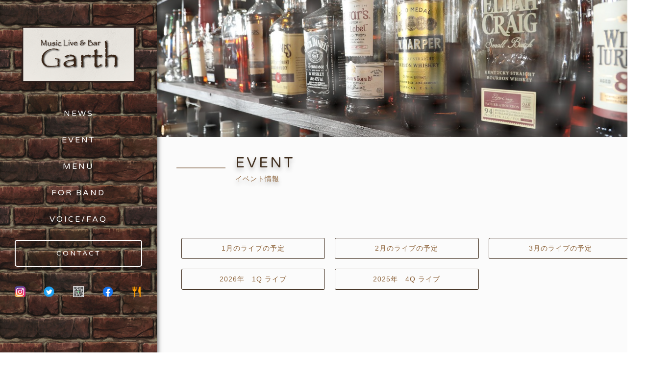

--- FILE ---
content_type: text/css
request_url: https://garth-bar.com/css/DesignCss.css
body_size: 2211
content:
@charset "utf-8";
/* CSS Document */
body {
	font-size: 14px;
}
/*common---------------------------------*/
.font_en {
	font-family: 'Raleway', "游ゴシック Medium", "游ゴシック体", "Yu Gothic Medium", YuGothic, "ヒラギノ角ゴ Pro W3", Hiragino Kaku Gothic Pro," メイリオ", Meiryo, Osaka," ＭＳ Ｐゴシック", MS PGothic," sans-serif";
}
.flex_box {
	display:-webkit-box;
	display:-moz-box;
	display:-ms-box;
	display:-webkit-flexbox;
	display:-moz-flexbox;
	display:-ms-flexbox;
	display:-webkit-flex;
	display:-moz-flex;
	display:-ms-flex;
	display:flex;
	flex-wrap: wrap;
	justify-content: space-between;
}
header {
	z-index: 999;
}
.head_box {
	height: 100vh;
	min-height: 100%;
	overflow: auto;
	padding-bottom: 80px;
}
.head_box {-ms-overflow-style:-ms-autohiding-scrollbar;}
.head_box::-webkit-scrollbar{ display:none;}
header .head_box .link_box{
padding-bottom:100px;
}

/*main_menu--------------------------------------*/
#main_menu ul li a {
	position: relative;
	padding-left: 30px;
}
#main_menu ul li a::before {
	content: "";
	position: absolute;
	top: 42%;
	left: 0;
	width: 20px;
	height: 1px;
	background-color: #603813;
	transition: .5s
}
#main_menu ul li a:hover {
	padding-left: 50px;
}
#main_menu ul li a:hover::before {
	width: 40px;
}
.main_box {
	margin-left: 25%;
}
#form_box dl input,#form_box dl textarea,#form_box dl select{background-color: rgba(222,222,222,0.1);color:#333}


/*main_img------------------------------------------*/

#main_img {
	z-index: 1;
	overflow: hidden;
	position: relative;
	max-height: 100vh;
	min-height: 100vh
}

#main_img img {
	max-height: 100vh;
	min-height: 100vh;
	position: relative;
	object-fit: cover;
}

.object_fit_img{
  object-fit: cover;
  font-family: 'object-fit: cover;'
}

.txt1 {
	top: 50%;
	left: 50%;
	z-index: 2;
	width: 60%;
	-ms-transform: translate(-50%,-50%);
	-webkit-transform: translate(-50%,-50%);
	transform: translate(-50%,-50%);
}

.scroll_bt {
	position: absolute;
	bottom: 20px;
	left: 50%;
	z-index: 2;
	display: inline-block;
	-webkit-transform: translate(-50%, -50%);
	transform: translate(-50%, -50%);
	text-decoration: none;
	padding-top: 60px;
}
.scroll_bt span {
	position: absolute;
	top: 0;
	left: 50%;
	width: 30px;
	height: 50px;
	margin-left: -15px;
	border: 2px solid #fff;
	border-radius: 50px;
	box-sizing: border-box;
}
.scroll_bt span::before {
	position: absolute;
	top: 10px;
	left: 50%;
	content: '';
	width: 6px;
	height: 6px;
	margin-left: -3px;
	background-color: #fff;
	border-radius: 100%;
	-webkit-animation: sdb 2s infinite;
	animation: sdb 2s infinite;
	box-sizing: border-box;
}
@-webkit-keyframes sdb {
	0% {
		-webkit-transform: translate(0, 0);
		opacity: 0;
	}
	40% {
		opacity: 1;
	}
	80% {
		-webkit-transform: translate(0, 20px);
		opacity: 0;
	}
	100% {
		opacity: 0;
	}
}
@keyframes sdb {
	0% {
		transform: translate(0, 0);
		opacity: 0;
	}
	40% {
		opacity: 1;
	}
	80% {
    transform: translate(0, 20px);
    opacity: 0;
	}
	100% {
		opacity: 0;
	}
}


/*attach------------------------------------------------*/
#attach {
	width: 100%;
	height: 300px;
	position: relative;
}

/**/



.button {
	position: relative;
	overflow: hidden;
}
.button::after {
	position: absolute;
	top: 50%;
	left: 50%;
	z-index: -1;
	display: block;
	content: '';
	width: 30em;
	height: 30em;
	border-radius: 50%;
	-webkit-transform: translate(-50%, -50%);
	transform: translate(-50%, -50%);
	transition: all .5s;
}
.button:hover::after {
	box-shadow: inset 0 0 0 15em rgba(96,59,26,1);
}


.cms_title {
	position: relative;
	padding-left: 60px;
}
.cms_title::before {
	content: "";
	width: 50px;
	height: 1px;
	background-color: #603813;
	position: absolute;
	top: 50%;
	left: 0;
	-ms-transform: translate(0%,-50%);
	-webkit-transform: translate(0%,-50%);
	transform: translate(0%,-50%);
}

#map .ggmap {
	position: relative;
	padding-bottom: 350px;
	height: 0;
	overflow: hidden;
}
#map .ggmap iframe,
#map .ggmap object,
#map .ggmap embed {
	position: absolute;
	top: 0;
	left: 0;
	width: 100%;
	height: 100%;
}

.foot_tel_bt {
	display: inline-block!important;
	max-width: 100%!important;
}
.foot_tel_bt a{
max-width: 300px;
}
#page_title .title_img {
	background-repeat: no-repeat;
	background-size: cover;
	background-position: center center;
	height: 280px;
}
#page_title .title_img::before{
	position: absolute;
	height: 100%;
	width: 100%;
	content: "";
	display: block;
	background-image: url("../img/title_bg.png");
	z-index: 1;
}
#page_title .page_box {
	position: relative;
	padding-left: 120px;
}
#page_title .page_box::before {
	content: "";
	width: 100px;
	height: 1px;
	background-color: #603813;
	position: absolute;
	top:50%;
	left: 0;
	-ms-transform: translate(0%,-50%);
	-webkit-transform: translate(0%,-50%);
	transform: translate(0%,-50%);
}
.button2:hover {
	box-shadow: 0 0 20px rgba(180,180,180,.6) inset;
}

/*pager----------------------------*/
.pager {
	font-size: 0;
}
.pager li {
	height: 50px;
	line-height: 50px;
}

#page-top {
	z-index: 99;
}
#page-top a{
	display: block;
	position: relative;
	text-align: center;
}
#page-top a svg{
	width: 30px;
}

#page8 .mail input{cursor: pointer;}

/* ---------- タブレット ---------- */
@media screen and (max-width: 768px){
	.head_box {
		height: auto;
	}
	.hamburger {
	    z-index: 999!important;
	}
	.main_box {
		margin-left: 0;
		padding-top: 75px;
	}
	#main_img {
		max-height: auto;
		min-height: auto;
	}
	#main_img img {
		max-height: auto;
		min-height: auto;
	}
	.scroll_bt {
		display: none;
	}
	#attach {
		height: 200px;
	}
	.head_box {
		padding-bottom: 0px;
	}
	#page_title .title_img {
		height: 158px;
	}
	footer .link_box li{
		max-width: 25px;
	}
}


/* ---------- スマートフォン ---------- */
@media screen and (max-width: 667px){
	.main_box {
		padding-top: 60px;
	}
	#attach {
		height: 150px;
	}
	#page_title .page_box {
		position: relative;
		padding-left: 60px;
	}
	#page_title .page_box::before {
		content: "";
		width: 50px;
	}
	#page_title .title_img {
		height: 120px;
	}
	.pager li:not(.prev) {
		display: none;
	}
}


/* ----------- IE ------ ---------- */
@media all and (-ms-high-contrast:none) {
	#main_menu ul li a::before {top: 30%;}
	.pc_box .contact_bt a{padding: 18px 0 12px;}
	.pager li {height: 40px;line-height: 40px;}
	.pager li a{padding: 8px 0 3px;}
	.cate_list li a{padding: 13px 0 7px;}
	#page8 .mail input{padding: 13px 10px 7px;}
	#page9 .box p a{padding: 8px 5px 3px;}
	#page10 ul li a{padding: 18px 0 12px;}
}

--- FILE ---
content_type: text/css
request_url: https://garth-bar.com/css/ColorTemplate.css
body_size: 477
content:
@charset "utf-8";
/* CSS Document */
/* color */
.txt_color_nomal{color: #212121;}
.txt_white{color: white;}
.txt_red{color: red;}
.txt_color1{color: #402e1e} /* メインカラー */
.txt_color2{color: #f4f4f4} /* サブカラー */
.txt_color3{color: #8C6239} /* アクセントカラー1 */
.txt_color4{color: #f5c05f} /* アクセントカラー2 */

/* background-color */
.bg_white{background-color: white} /* 白背景 */
.bg_black{background-color: black} /* 黒背景 */
.bg_color1{background-color: #402e1e} /* メインカラー */
.bg_color2{background-color: #f4f4f4} /* サブカラー */
.bg_color3{background-color: #8C6239} /* アクセントカラー1 */
.bg_color4{background-color: #f5c05f} /* アクセントカラー2 */
.bg_color_clear{background-color: transparent!important}


/* border-color ※!important */
.border_color1{border-color: #402e1e}
.border_color2{border-color: #f4f4f4}
.border_color3{border-color: #8C6239}
.border_color4{border-color: #f5c05f}


/* hover ---------------------------------------------------------------------------------------------*/
/* color */
.hvr_txt_color_nomal:hover{color: #212121;}
.hvr_txt_white:hover{color: white;}
.hvr_txt_red:hover{color: red;}
.hvr_txt_color1:hover{color: #402e1e} /* メインカラー */
.hvr_txt_color2:hover{color: #f4f4f4} /* サブカラー */
.hvr_txt_color3:hover{color: #8C6239} /* アクセントカラー1 */
.hvr_txt_color4:hover{color: #f5c05f} /* アクセントカラー2 */

/* background-color */
.hvr_bg_white:hover{background-color: white} /* 白背景 */
.hvr_bg_black:hover{background-color: black} /* 黒背景 */
.hvr_bg_color1:hover{background-color: #402e1e} /* メインカラー */
.hvr_bg_color2:hover{background-color: #f4f4f4} /* サブカラー */
.hvr_bg_color3:hover{background-color: #8C6239} /* アクセントカラー1 */
.hvr_bg_color4:hover{background-color: #f5c05f} /* アクセントカラー2 */
.hvr_bg_color_clear:hover{background-color: transparent!important}


/* border-color ※!important */
.hvr_border_color1:hover{border-color: #402e1e}
.hvr_border_color2:hover{border-color: #f4f4f4}
.hvr_border_color3:hover{border-color: #8C6239}
.hvr_border_color4:hover{border-color: #f5c05f}

--- FILE ---
content_type: text/css
request_url: https://garth-bar.com/myCss.css
body_size: 1866
content:
@import url('https://fonts.googleapis.com/css2?family=Varela+Round&display=swap');
@import url('https://fonts.googleapis.com/css2?family=Kosugi+Maru&display=swap');
#main_img h2,#main_menu li a,.contact_bt a,.cms_title h2,.more a,.foot_tel_bt a,.page_box h2,#page10 li a{
  font-family: 'Varela Round', sans-serif;
}
.ripi a{
  font-family: 'Kosugi Maru', sans-serif!important;
}
header{
  background-image:url(./Dup/img/hd1.jpg);
  background-size: contain;
  box-shadow: 0px 0 10px #252525;
}

#logo{
   max-width:350px;
}

/*ホバーで日本語切り替え*/
/*
#main_menu li,.contact_bt a{
  height:3em;
  text-align:center;
  letter-spacing:2px;
}
#main_menu li span,.contact_bt a span{
  transition:0.3s;
}
#main_menu li span:nth-child(1),.contact_bt a span :nth-child(1){display: block;}
#main_menu li span:nth-child(2),.contact_bt a span :nth-child(2) {
     opacity:0;
     position: relative;
     top: -1.5em;
}
#main_menu li:hover span:nth-child(1),.contact_bt a:hover span:nth-child(1) {opacity: 0;}
#main_menu li:hover span:nth-child(2),.contact_bt a:hover span:nth-child(2) {opacity: 1;}
*/
/*------------------------*/

#main_menu ul li a::before{
  display:none;
}
#main_menu ul li a{
  color:white;
  padding-left:0;
  position: relative;
  font-size: calc(1em + 2px);
  text-align:center;
  letter-spacing: 3px;
}
#main_menu ul li a:hover{
  color: #fee;
  text-shadow: 0 -40px 100px, 0 0 2px, 0 0 1em #ff4444, 0 0 0.5em #ff4444, 0 0 0.1em #ff4444, 0 10px 3px #000;
}
#main_menu ul li a:hover {
   padding-left: 0;
}
.contact_bt .fa-envelope,.tel_bt{
  display:none;
}
.contact_bt a{
  color:white;
  letter-spacing: 3px;
  border:2px solid white;
  border-radius:5px;
  background-color:transparent;
}
.contact_bt a:hover{
  color:#fee;
  text-shadow: 0 -40px 100px, 0 0 2px, 0 0 1em #ff4444, 0 0 0.5em #ff4444, 0 0 0.1em #ff4444, 0 10px 3px #000;
   box-shadow: 
    0 1px 2px rgba(0,0,0, 0.6), 
    2px 1px 4px rgba(0,0,0, 0.3), 
    2px 4px 3px rgba(3,0,128, 0.3), 
    0 0 7px 2px rgba(0,208,255, 0.6), 
    inset 0 1px 2px rgba(0,0,0, 0.6), 
    inset 2px 1px 4px rgba(0,0,0, 0.3), 
    inset 2px 4px 3px rgba(3,0,128, 0.3), 
    inset 0 0 7px 2px rgba(0,208,255, 0.6);
}
.button:hover::after{
  box-shadow:none;
}
main,footer{
  background-color: #fbfbfb;
}
#main_img h2{
  color: #fee;
  text-shadow: 0 -40px 100px, 0 0 2px, 0 0 1em #ff4444, 0 0 0.5em #ff4444, 0 0 0.1em #ff4444, 0 10px 3px #000;
}
.button:hover::after{
  z-index:2;
}
.more a:hover after{
  z-index:3;
}
#contents1{
  padding: 200px 100px 100px 100px;
  background:url(./Dup/img/item.png) no-repeat top 50px center;
}
#contents2 figure{
  position:relative;
}
#contents2 figure:before{
  content:'';
  position:absolute;
  display:block;
  width:186px;
  height:106px;
  background-image:url(./Dup/img/item3.png);
  background-repeat:no-repeat;
  top:0;
  left:-30px;
  z-index:1;
}
.more,.foot_tel_bt,.ripi{
  width:300px;
  padding:10px;
  background-color:#483621;
  margin: 0 auto;
  border-radius:7px;
}
.more a,.foot_tel_bt a,.ripi a{
  color:white;
  letter-spacing: 3px;
  border:2px solid white;
  border-radius:5px;
  background-color:transparent;
}
.more a:hover,.foot_tel_bt a:hover,.ripi a:hover{
  color:#fee;
  text-shadow: 0 -40px 100px, 0 0 2px, 0 0 1em #ff4444, 0 0 0.5em #ff4444, 0 0 0.1em #ff4444, 0 10px 3px #000;
   box-shadow: 
    0 1px 2px rgba(0,0,0, 0.6), 
    2px 1px 4px rgba(0,0,0, 0.3), 
    2px 4px 3px rgba(3,0,128, 0.3), 
    0 0 7px 2px rgba(0,208,255, 0.6), 
    inset 0 1px 2px rgba(0,0,0, 0.6), 
    inset 2px 1px 4px rgba(0,0,0, 0.3), 
    inset 2px 4px 3px rgba(3,0,128, 0.3), 
    inset 0 0 7px 2px rgba(0,208,255, 0.6);
}
.foot_tel_bt{
  margin-top:20px;
}

/*下層ページ*/
.cate_list a,#page10 li a{
  border-radius:3px;
}
.cate_list a:hover,#page10 li a:hover{
  box-shadow:none;
  transform:translateY(-5px);
}
.cate_title{
  border-radius:3px;
}
#cms_5-a .cate:first-child .box_wrap{display:block;}

/*--modal--*/
.modal_erea{cursor:pointer;}
.modal_bg{
     top: 0;left: 0;
     background-color: rgba(0,0,0,0.8);
     z-index: 9
}
.modal_box{
     max-height: 80%;
     overflow-y: auto;
     z-index: 10
}
.close_bt{cursor: pointer}

.contact_tel_txt{margin-bottom:-40px;}
#tel_txt{padding-top:70px;}
#contact_mail{margin-bottom:-40px;}
.contact_mail_txt{padding-top:80px;}


/* ---------- タブレット ---------- */
@media screen and (max-width: 768px){
.hamburger {
    top: 38px;
}
.hamburger .hamburger__icon,.hamburger__icon:after, .hamburger__icon:before{
  background-color:white;
}
.hamburger.active .hamburger__icon:before,.hamburger.active .hamburger__icon:after{
  background-color:#8C6239;
}
#logo {
    max-width: 200px;
}
#contents1{
  padding:130px 50px 50px 50px;
  background: url(./Dup/img/item.png) no-repeat top 20px center;
  background-size: 20%;
}
.main_box {
    padding-top: 110px;
}
}

/* ---------- スマートフォン ---------- */
@media screen and (max-width: 667px){
#contents1 {
    padding: 120px 50px 50px 50px;
    background: url(./Dup/img/item.png) no-repeat top 20px center;
    background-size: 40%;
}
#logo {
    max-width: 150px;
}
.hamburger {
    top: 22px;
}
.main_box {
    padding-top: 85px;
}
#contents1{
  padding: 120px 20px 30px 20px;
}
}

/* ---------- IEの処理 ---------- */
@media all and (-ms-high-contrast: none){
.pc_box .contact_bt a{
  padding:14px 0 12px;
}
#contact_tel a{
  padding:35px 30px 25px 30px;
}
}

--- FILE ---
content_type: application/javascript
request_url: https://garth-bar.com/Dup/js/common.js
body_size: 1442
content:
// JavaScript Document
//デバッグ用

$(function(){
//PAGE TOP
    var showFlag = false;
    var topBtn = $('#page-top');    
    topBtn.css('bottom', '-200px');
    $(window).scroll(function () {
        if ($(this).scrollTop() > 100) {
            if (showFlag === false) {
                showFlag = true;
                topBtn.stop().animate({'bottom' : '10px'}, 200); 
			}
        } else {
            if (showFlag) {
                showFlag = false;
                topBtn.stop().animate({'bottom' : '-100px'}, 200);
			}
        }
    });
    topBtn.click(function () {
        $('body,html').animate({
            scrollTop: 0
        }, 500);
        return false;
    });
 
//画像無し対応
	//　↓　画像非表示
	$('.img_tool a[href=""]').attr('rel',"");
	$('.img_tool a[href=""]').click(function(){return false;});
	$('.img_tool a[href=""]').parent('figure').hide();

	//　↓　画像noimg表示
	$('.img_tool2 a[href=""]').attr('rel',"");
	$('.img_tool2 a[href=""]').click(function(){return false;});
	$('.img_tool2 img[src=""]').not('lazyload').attr('src','img/noimg1.png');

	//　↓　画像非表示 領域そのまま
	$('.img_tool3 a[href=""]').attr('rel',"");
	$('.img_tool3 a[href=""]').click(function(){return false;});
	$('.img_tool3').each(function(){
		var src;
		if($(this).find('img').hasClass("lazyload")){
			src = $(this).find('img').attr('data-src');
		}else{
			src = $(this).find('img').attr('src');
		}
		if(src == ""){
			$(this).find('a').hide();
		}
	});

	//　↓　画像非表示
	$('.img_tool4').each(function(){
		var src;
		if($(this).find('img').hasClass("lazyload")){
			src = $(this).find('img').attr('data-src');
		}else{
			src = $(this).find('img').attr('src');
		}
		if(src == ""){
			$(this).hide();
		}
	});

	//　↓　画像noimg表示
	$('.img_tool5 img[src=""]').not('lazyload').attr('src','img/noimg1.png');

	//　↓　上位階層削除
	$('.img_tool6').each(function(){
		var hrf = $(this).find('a').attr('href');
		if( hrf === ""){
			$(this).parent().remove();
		}
	});
});

//関数設定
	//　↓　正四角画像設定
	function square(){
		console.log("square");
		$('.square_img img').each(function(){
			var boxWidth = $(this).closest(".square_img").width(),
				imgWidth = $(this).width(),
				imgHeight = $(this).height(),
				aspectRatio = imgWidth / imgHeight;			
			$(this).closest(".square_img").css("height",boxWidth);
			if(aspectRatio >= 1){
				$(this).css('width','auto').css('height','100%').addClass('posi_center');
			}else{
				$(this).css('width','100%').css('height','auto').addClass('posi_center');
			}
		});
    }
	//　↓　横長画像設定
	function rectangle(){
		console.log("rectangle");
		$('.rectangle_img img').each(function(){
			var boxWidth = $(this).closest(".rectangle_img").width(),
				imgWidth = $(this).width(),
				imgHeight = $(this).height(),
				aspectRatio = imgWidth / imgHeight;
			$(this).closest(".rectangle_img").css("height",boxWidth / 1.6);
			if(aspectRatio >= 1.6){
				$(this).css('width','auto').css('height','100%').addClass('posi_center');
			}else{
				$(this).css('width','100%').css('height','auto').addClass('posi_center');
			}
		});
    }
	//　↓　通常画像設定
	function normal(){
		console.log("normal");
		$('.normal_img img').each(function(){
			var boxWidth = $(this).closest(".normal_img").width(),
				imgWidth = $(this).width(),
				imgHeight = $(this).height(),
				aspectRatio = imgWidth / imgHeight;
				
			if(aspectRatio >= 1){
				$(this).css('width','100%');
				$(this).css('height','auto');
			}else{
				$(this).css('height',boxWidth);
				$(this).css('width','auto');
			}
		});
	}
	//　↓　正四角BOX設定
	function square_box(){
		$('.square_box').each(function(){
			var boxWidth = $(this).width();
			$(this).css("height",boxWidth);
		});
    }

	//　↓　lazyload版正四角画像設定
	$('.square_img .lazyload').on('load', function(){
		console.log("lazyload_square");
		var boxWidth = $(this).closest(".square_img").width(),
			imgWidth = $(this).width(),
			imgHeight = $(this).height(),
			aspectRatio = imgWidth / imgHeight;
		$(this).closest(".square_img").css("height",boxWidth);
		if(aspectRatio >= 1){
			$(this).css('width','auto').css('height','100%').addClass('posi_center');
		}else{
			$(this).css('width','100%').css('height','auto').addClass('posi_center');
		}
	});
	//　↓　lazyload版横長画像設定
	$('.rectangle_img .lazyload').on('load', function(){
		console.log("lazyload_rectangle");
		var boxWidth = $(this).closest(".rectangle_img").width(),
			imgWidth = $(this).width(),
			imgHeight = $(this).height(),
			aspectRatio = imgWidth / imgHeight;
		$(this).closest(".rectangle_img").css("height",boxWidth / 1.6);
		if(aspectRatio >= 1.6){
			$(this).css('width','auto').css('height','100%').addClass('posi_center');
		}else{
			$(this).css('width','100%').css('height','auto').addClass('posi_center');
		}
	});
	//　↓　lazyload版通常画像設定
	$('.normal_img .lazyload').on('load', function(){
		console.log("lazyload_normal");
		var boxWidth = $(this).closest(".normal_img").width(),
			imgWidth = $(this).width(),
			imgHeight = $(this).height(),
			aspectRatio = imgWidth / imgHeight;
		if(aspectRatio >= 1){
			$(this).css('width','100%');
			$(this).css('height','auto');
		}else{
			$(this).css('height',boxWidth);
			$(this).css('width','auto');
		}
	});
	